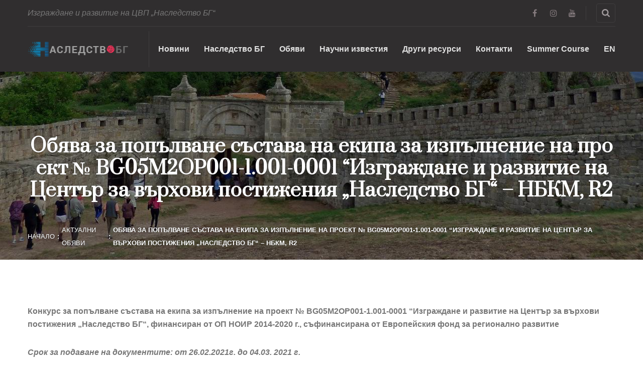

--- FILE ---
content_type: text/html; charset=UTF-8
request_url: https://www.nasledstvo.bg/%D0%BE%D0%B1%D1%8F%D0%B2%D0%B0-%D0%B7%D0%B0-%D0%BF%D0%BE%D0%BF%D1%8A%D0%BB%D0%B2%D0%B0%D0%BD%D0%B5-%D1%81%D1%8A%D1%81%D1%82%D0%B0%D0%B2%D0%B0-%D0%BD%D0%B0-%D0%B5%D0%BA%D0%B8%D0%BF%D0%B0-%D0%B7-10/
body_size: 15002
content:
<!DOCTYPE html>
<html lang="bg-BG">
<head>
<meta charset="UTF-8">
<!-- Responsive -->
<meta http-equiv="X-UA-Compatible" content="IE=edge">
<meta name="viewport" content="width=device-width, initial-scale=1.0, maximum-scale=1.0, user-scalable=0">

<title>Обява за попълване състава на екипа за изпълнение на проект № BG05M2OP001-1.001-0001 “Изграждане и развитие на Център за върхови постижения „Наследство БГ“ &#8211; НБКМ, R2 &#8211; Център за върхови постижения &quot;Наследство БГ&quot;</title>
<meta name='robots' content='max-image-preview:large' />
<link rel='dns-prefetch' href='//fonts.googleapis.com' />
<link rel="alternate" type="application/rss+xml" title="Център за върхови постижения &quot;Наследство БГ&quot; &raquo; Поток" href="https://www.nasledstvo.bg/feed/" />
<link rel="alternate" type="application/rss+xml" title="Център за върхови постижения &quot;Наследство БГ&quot; &raquo; поток за коментари" href="https://www.nasledstvo.bg/comments/feed/" />
<script type="text/javascript">
/* <![CDATA[ */
window._wpemojiSettings = {"baseUrl":"https:\/\/s.w.org\/images\/core\/emoji\/14.0.0\/72x72\/","ext":".png","svgUrl":"https:\/\/s.w.org\/images\/core\/emoji\/14.0.0\/svg\/","svgExt":".svg","source":{"concatemoji":"https:\/\/www.nasledstvo.bg\/wp-includes\/js\/wp-emoji-release.min.js?ver=6.4.7"}};
/*! This file is auto-generated */
!function(i,n){var o,s,e;function c(e){try{var t={supportTests:e,timestamp:(new Date).valueOf()};sessionStorage.setItem(o,JSON.stringify(t))}catch(e){}}function p(e,t,n){e.clearRect(0,0,e.canvas.width,e.canvas.height),e.fillText(t,0,0);var t=new Uint32Array(e.getImageData(0,0,e.canvas.width,e.canvas.height).data),r=(e.clearRect(0,0,e.canvas.width,e.canvas.height),e.fillText(n,0,0),new Uint32Array(e.getImageData(0,0,e.canvas.width,e.canvas.height).data));return t.every(function(e,t){return e===r[t]})}function u(e,t,n){switch(t){case"flag":return n(e,"\ud83c\udff3\ufe0f\u200d\u26a7\ufe0f","\ud83c\udff3\ufe0f\u200b\u26a7\ufe0f")?!1:!n(e,"\ud83c\uddfa\ud83c\uddf3","\ud83c\uddfa\u200b\ud83c\uddf3")&&!n(e,"\ud83c\udff4\udb40\udc67\udb40\udc62\udb40\udc65\udb40\udc6e\udb40\udc67\udb40\udc7f","\ud83c\udff4\u200b\udb40\udc67\u200b\udb40\udc62\u200b\udb40\udc65\u200b\udb40\udc6e\u200b\udb40\udc67\u200b\udb40\udc7f");case"emoji":return!n(e,"\ud83e\udef1\ud83c\udffb\u200d\ud83e\udef2\ud83c\udfff","\ud83e\udef1\ud83c\udffb\u200b\ud83e\udef2\ud83c\udfff")}return!1}function f(e,t,n){var r="undefined"!=typeof WorkerGlobalScope&&self instanceof WorkerGlobalScope?new OffscreenCanvas(300,150):i.createElement("canvas"),a=r.getContext("2d",{willReadFrequently:!0}),o=(a.textBaseline="top",a.font="600 32px Arial",{});return e.forEach(function(e){o[e]=t(a,e,n)}),o}function t(e){var t=i.createElement("script");t.src=e,t.defer=!0,i.head.appendChild(t)}"undefined"!=typeof Promise&&(o="wpEmojiSettingsSupports",s=["flag","emoji"],n.supports={everything:!0,everythingExceptFlag:!0},e=new Promise(function(e){i.addEventListener("DOMContentLoaded",e,{once:!0})}),new Promise(function(t){var n=function(){try{var e=JSON.parse(sessionStorage.getItem(o));if("object"==typeof e&&"number"==typeof e.timestamp&&(new Date).valueOf()<e.timestamp+604800&&"object"==typeof e.supportTests)return e.supportTests}catch(e){}return null}();if(!n){if("undefined"!=typeof Worker&&"undefined"!=typeof OffscreenCanvas&&"undefined"!=typeof URL&&URL.createObjectURL&&"undefined"!=typeof Blob)try{var e="postMessage("+f.toString()+"("+[JSON.stringify(s),u.toString(),p.toString()].join(",")+"));",r=new Blob([e],{type:"text/javascript"}),a=new Worker(URL.createObjectURL(r),{name:"wpTestEmojiSupports"});return void(a.onmessage=function(e){c(n=e.data),a.terminate(),t(n)})}catch(e){}c(n=f(s,u,p))}t(n)}).then(function(e){for(var t in e)n.supports[t]=e[t],n.supports.everything=n.supports.everything&&n.supports[t],"flag"!==t&&(n.supports.everythingExceptFlag=n.supports.everythingExceptFlag&&n.supports[t]);n.supports.everythingExceptFlag=n.supports.everythingExceptFlag&&!n.supports.flag,n.DOMReady=!1,n.readyCallback=function(){n.DOMReady=!0}}).then(function(){return e}).then(function(){var e;n.supports.everything||(n.readyCallback(),(e=n.source||{}).concatemoji?t(e.concatemoji):e.wpemoji&&e.twemoji&&(t(e.twemoji),t(e.wpemoji)))}))}((window,document),window._wpemojiSettings);
/* ]]> */
</script>
<style id='wp-emoji-styles-inline-css' type='text/css'>

	img.wp-smiley, img.emoji {
		display: inline !important;
		border: none !important;
		box-shadow: none !important;
		height: 1em !important;
		width: 1em !important;
		margin: 0 0.07em !important;
		vertical-align: -0.1em !important;
		background: none !important;
		padding: 0 !important;
	}
</style>
<link rel='stylesheet' id='wp-block-library-css' href='https://www.nasledstvo.bg/wp-includes/css/dist/block-library/style.min.css?ver=6.4.7' type='text/css' media='all' />
<style id='wp-block-library-theme-inline-css' type='text/css'>
.wp-block-audio figcaption{color:#555;font-size:13px;text-align:center}.is-dark-theme .wp-block-audio figcaption{color:hsla(0,0%,100%,.65)}.wp-block-audio{margin:0 0 1em}.wp-block-code{border:1px solid #ccc;border-radius:4px;font-family:Menlo,Consolas,monaco,monospace;padding:.8em 1em}.wp-block-embed figcaption{color:#555;font-size:13px;text-align:center}.is-dark-theme .wp-block-embed figcaption{color:hsla(0,0%,100%,.65)}.wp-block-embed{margin:0 0 1em}.blocks-gallery-caption{color:#555;font-size:13px;text-align:center}.is-dark-theme .blocks-gallery-caption{color:hsla(0,0%,100%,.65)}.wp-block-image figcaption{color:#555;font-size:13px;text-align:center}.is-dark-theme .wp-block-image figcaption{color:hsla(0,0%,100%,.65)}.wp-block-image{margin:0 0 1em}.wp-block-pullquote{border-bottom:4px solid;border-top:4px solid;color:currentColor;margin-bottom:1.75em}.wp-block-pullquote cite,.wp-block-pullquote footer,.wp-block-pullquote__citation{color:currentColor;font-size:.8125em;font-style:normal;text-transform:uppercase}.wp-block-quote{border-left:.25em solid;margin:0 0 1.75em;padding-left:1em}.wp-block-quote cite,.wp-block-quote footer{color:currentColor;font-size:.8125em;font-style:normal;position:relative}.wp-block-quote.has-text-align-right{border-left:none;border-right:.25em solid;padding-left:0;padding-right:1em}.wp-block-quote.has-text-align-center{border:none;padding-left:0}.wp-block-quote.is-large,.wp-block-quote.is-style-large,.wp-block-quote.is-style-plain{border:none}.wp-block-search .wp-block-search__label{font-weight:700}.wp-block-search__button{border:1px solid #ccc;padding:.375em .625em}:where(.wp-block-group.has-background){padding:1.25em 2.375em}.wp-block-separator.has-css-opacity{opacity:.4}.wp-block-separator{border:none;border-bottom:2px solid;margin-left:auto;margin-right:auto}.wp-block-separator.has-alpha-channel-opacity{opacity:1}.wp-block-separator:not(.is-style-wide):not(.is-style-dots){width:100px}.wp-block-separator.has-background:not(.is-style-dots){border-bottom:none;height:1px}.wp-block-separator.has-background:not(.is-style-wide):not(.is-style-dots){height:2px}.wp-block-table{margin:0 0 1em}.wp-block-table td,.wp-block-table th{word-break:normal}.wp-block-table figcaption{color:#555;font-size:13px;text-align:center}.is-dark-theme .wp-block-table figcaption{color:hsla(0,0%,100%,.65)}.wp-block-video figcaption{color:#555;font-size:13px;text-align:center}.is-dark-theme .wp-block-video figcaption{color:hsla(0,0%,100%,.65)}.wp-block-video{margin:0 0 1em}.wp-block-template-part.has-background{margin-bottom:0;margin-top:0;padding:1.25em 2.375em}
</style>
<style id='classic-theme-styles-inline-css' type='text/css'>
/*! This file is auto-generated */
.wp-block-button__link{color:#fff;background-color:#32373c;border-radius:9999px;box-shadow:none;text-decoration:none;padding:calc(.667em + 2px) calc(1.333em + 2px);font-size:1.125em}.wp-block-file__button{background:#32373c;color:#fff;text-decoration:none}
</style>
<style id='global-styles-inline-css' type='text/css'>
body{--wp--preset--color--black: #000000;--wp--preset--color--cyan-bluish-gray: #abb8c3;--wp--preset--color--white: #ffffff;--wp--preset--color--pale-pink: #f78da7;--wp--preset--color--vivid-red: #cf2e2e;--wp--preset--color--luminous-vivid-orange: #ff6900;--wp--preset--color--luminous-vivid-amber: #fcb900;--wp--preset--color--light-green-cyan: #7bdcb5;--wp--preset--color--vivid-green-cyan: #00d084;--wp--preset--color--pale-cyan-blue: #8ed1fc;--wp--preset--color--vivid-cyan-blue: #0693e3;--wp--preset--color--vivid-purple: #9b51e0;--wp--preset--color--strong-yellow: #f7bd00;--wp--preset--color--strong-white: #fff;--wp--preset--color--light-black: #242424;--wp--preset--color--very-light-gray: #797979;--wp--preset--color--very-dark-black: #000000;--wp--preset--gradient--vivid-cyan-blue-to-vivid-purple: linear-gradient(135deg,rgba(6,147,227,1) 0%,rgb(155,81,224) 100%);--wp--preset--gradient--light-green-cyan-to-vivid-green-cyan: linear-gradient(135deg,rgb(122,220,180) 0%,rgb(0,208,130) 100%);--wp--preset--gradient--luminous-vivid-amber-to-luminous-vivid-orange: linear-gradient(135deg,rgba(252,185,0,1) 0%,rgba(255,105,0,1) 100%);--wp--preset--gradient--luminous-vivid-orange-to-vivid-red: linear-gradient(135deg,rgba(255,105,0,1) 0%,rgb(207,46,46) 100%);--wp--preset--gradient--very-light-gray-to-cyan-bluish-gray: linear-gradient(135deg,rgb(238,238,238) 0%,rgb(169,184,195) 100%);--wp--preset--gradient--cool-to-warm-spectrum: linear-gradient(135deg,rgb(74,234,220) 0%,rgb(151,120,209) 20%,rgb(207,42,186) 40%,rgb(238,44,130) 60%,rgb(251,105,98) 80%,rgb(254,248,76) 100%);--wp--preset--gradient--blush-light-purple: linear-gradient(135deg,rgb(255,206,236) 0%,rgb(152,150,240) 100%);--wp--preset--gradient--blush-bordeaux: linear-gradient(135deg,rgb(254,205,165) 0%,rgb(254,45,45) 50%,rgb(107,0,62) 100%);--wp--preset--gradient--luminous-dusk: linear-gradient(135deg,rgb(255,203,112) 0%,rgb(199,81,192) 50%,rgb(65,88,208) 100%);--wp--preset--gradient--pale-ocean: linear-gradient(135deg,rgb(255,245,203) 0%,rgb(182,227,212) 50%,rgb(51,167,181) 100%);--wp--preset--gradient--electric-grass: linear-gradient(135deg,rgb(202,248,128) 0%,rgb(113,206,126) 100%);--wp--preset--gradient--midnight: linear-gradient(135deg,rgb(2,3,129) 0%,rgb(40,116,252) 100%);--wp--preset--font-size--small: 10px;--wp--preset--font-size--medium: 20px;--wp--preset--font-size--large: 24px;--wp--preset--font-size--x-large: 42px;--wp--preset--font-size--normal: 15px;--wp--preset--font-size--huge: 36px;--wp--preset--spacing--20: 0.44rem;--wp--preset--spacing--30: 0.67rem;--wp--preset--spacing--40: 1rem;--wp--preset--spacing--50: 1.5rem;--wp--preset--spacing--60: 2.25rem;--wp--preset--spacing--70: 3.38rem;--wp--preset--spacing--80: 5.06rem;--wp--preset--shadow--natural: 6px 6px 9px rgba(0, 0, 0, 0.2);--wp--preset--shadow--deep: 12px 12px 50px rgba(0, 0, 0, 0.4);--wp--preset--shadow--sharp: 6px 6px 0px rgba(0, 0, 0, 0.2);--wp--preset--shadow--outlined: 6px 6px 0px -3px rgba(255, 255, 255, 1), 6px 6px rgba(0, 0, 0, 1);--wp--preset--shadow--crisp: 6px 6px 0px rgba(0, 0, 0, 1);}:where(.is-layout-flex){gap: 0.5em;}:where(.is-layout-grid){gap: 0.5em;}body .is-layout-flow > .alignleft{float: left;margin-inline-start: 0;margin-inline-end: 2em;}body .is-layout-flow > .alignright{float: right;margin-inline-start: 2em;margin-inline-end: 0;}body .is-layout-flow > .aligncenter{margin-left: auto !important;margin-right: auto !important;}body .is-layout-constrained > .alignleft{float: left;margin-inline-start: 0;margin-inline-end: 2em;}body .is-layout-constrained > .alignright{float: right;margin-inline-start: 2em;margin-inline-end: 0;}body .is-layout-constrained > .aligncenter{margin-left: auto !important;margin-right: auto !important;}body .is-layout-constrained > :where(:not(.alignleft):not(.alignright):not(.alignfull)){max-width: var(--wp--style--global--content-size);margin-left: auto !important;margin-right: auto !important;}body .is-layout-constrained > .alignwide{max-width: var(--wp--style--global--wide-size);}body .is-layout-flex{display: flex;}body .is-layout-flex{flex-wrap: wrap;align-items: center;}body .is-layout-flex > *{margin: 0;}body .is-layout-grid{display: grid;}body .is-layout-grid > *{margin: 0;}:where(.wp-block-columns.is-layout-flex){gap: 2em;}:where(.wp-block-columns.is-layout-grid){gap: 2em;}:where(.wp-block-post-template.is-layout-flex){gap: 1.25em;}:where(.wp-block-post-template.is-layout-grid){gap: 1.25em;}.has-black-color{color: var(--wp--preset--color--black) !important;}.has-cyan-bluish-gray-color{color: var(--wp--preset--color--cyan-bluish-gray) !important;}.has-white-color{color: var(--wp--preset--color--white) !important;}.has-pale-pink-color{color: var(--wp--preset--color--pale-pink) !important;}.has-vivid-red-color{color: var(--wp--preset--color--vivid-red) !important;}.has-luminous-vivid-orange-color{color: var(--wp--preset--color--luminous-vivid-orange) !important;}.has-luminous-vivid-amber-color{color: var(--wp--preset--color--luminous-vivid-amber) !important;}.has-light-green-cyan-color{color: var(--wp--preset--color--light-green-cyan) !important;}.has-vivid-green-cyan-color{color: var(--wp--preset--color--vivid-green-cyan) !important;}.has-pale-cyan-blue-color{color: var(--wp--preset--color--pale-cyan-blue) !important;}.has-vivid-cyan-blue-color{color: var(--wp--preset--color--vivid-cyan-blue) !important;}.has-vivid-purple-color{color: var(--wp--preset--color--vivid-purple) !important;}.has-black-background-color{background-color: var(--wp--preset--color--black) !important;}.has-cyan-bluish-gray-background-color{background-color: var(--wp--preset--color--cyan-bluish-gray) !important;}.has-white-background-color{background-color: var(--wp--preset--color--white) !important;}.has-pale-pink-background-color{background-color: var(--wp--preset--color--pale-pink) !important;}.has-vivid-red-background-color{background-color: var(--wp--preset--color--vivid-red) !important;}.has-luminous-vivid-orange-background-color{background-color: var(--wp--preset--color--luminous-vivid-orange) !important;}.has-luminous-vivid-amber-background-color{background-color: var(--wp--preset--color--luminous-vivid-amber) !important;}.has-light-green-cyan-background-color{background-color: var(--wp--preset--color--light-green-cyan) !important;}.has-vivid-green-cyan-background-color{background-color: var(--wp--preset--color--vivid-green-cyan) !important;}.has-pale-cyan-blue-background-color{background-color: var(--wp--preset--color--pale-cyan-blue) !important;}.has-vivid-cyan-blue-background-color{background-color: var(--wp--preset--color--vivid-cyan-blue) !important;}.has-vivid-purple-background-color{background-color: var(--wp--preset--color--vivid-purple) !important;}.has-black-border-color{border-color: var(--wp--preset--color--black) !important;}.has-cyan-bluish-gray-border-color{border-color: var(--wp--preset--color--cyan-bluish-gray) !important;}.has-white-border-color{border-color: var(--wp--preset--color--white) !important;}.has-pale-pink-border-color{border-color: var(--wp--preset--color--pale-pink) !important;}.has-vivid-red-border-color{border-color: var(--wp--preset--color--vivid-red) !important;}.has-luminous-vivid-orange-border-color{border-color: var(--wp--preset--color--luminous-vivid-orange) !important;}.has-luminous-vivid-amber-border-color{border-color: var(--wp--preset--color--luminous-vivid-amber) !important;}.has-light-green-cyan-border-color{border-color: var(--wp--preset--color--light-green-cyan) !important;}.has-vivid-green-cyan-border-color{border-color: var(--wp--preset--color--vivid-green-cyan) !important;}.has-pale-cyan-blue-border-color{border-color: var(--wp--preset--color--pale-cyan-blue) !important;}.has-vivid-cyan-blue-border-color{border-color: var(--wp--preset--color--vivid-cyan-blue) !important;}.has-vivid-purple-border-color{border-color: var(--wp--preset--color--vivid-purple) !important;}.has-vivid-cyan-blue-to-vivid-purple-gradient-background{background: var(--wp--preset--gradient--vivid-cyan-blue-to-vivid-purple) !important;}.has-light-green-cyan-to-vivid-green-cyan-gradient-background{background: var(--wp--preset--gradient--light-green-cyan-to-vivid-green-cyan) !important;}.has-luminous-vivid-amber-to-luminous-vivid-orange-gradient-background{background: var(--wp--preset--gradient--luminous-vivid-amber-to-luminous-vivid-orange) !important;}.has-luminous-vivid-orange-to-vivid-red-gradient-background{background: var(--wp--preset--gradient--luminous-vivid-orange-to-vivid-red) !important;}.has-very-light-gray-to-cyan-bluish-gray-gradient-background{background: var(--wp--preset--gradient--very-light-gray-to-cyan-bluish-gray) !important;}.has-cool-to-warm-spectrum-gradient-background{background: var(--wp--preset--gradient--cool-to-warm-spectrum) !important;}.has-blush-light-purple-gradient-background{background: var(--wp--preset--gradient--blush-light-purple) !important;}.has-blush-bordeaux-gradient-background{background: var(--wp--preset--gradient--blush-bordeaux) !important;}.has-luminous-dusk-gradient-background{background: var(--wp--preset--gradient--luminous-dusk) !important;}.has-pale-ocean-gradient-background{background: var(--wp--preset--gradient--pale-ocean) !important;}.has-electric-grass-gradient-background{background: var(--wp--preset--gradient--electric-grass) !important;}.has-midnight-gradient-background{background: var(--wp--preset--gradient--midnight) !important;}.has-small-font-size{font-size: var(--wp--preset--font-size--small) !important;}.has-medium-font-size{font-size: var(--wp--preset--font-size--medium) !important;}.has-large-font-size{font-size: var(--wp--preset--font-size--large) !important;}.has-x-large-font-size{font-size: var(--wp--preset--font-size--x-large) !important;}
.wp-block-navigation a:where(:not(.wp-element-button)){color: inherit;}
:where(.wp-block-post-template.is-layout-flex){gap: 1.25em;}:where(.wp-block-post-template.is-layout-grid){gap: 1.25em;}
:where(.wp-block-columns.is-layout-flex){gap: 2em;}:where(.wp-block-columns.is-layout-grid){gap: 2em;}
.wp-block-pullquote{font-size: 1.5em;line-height: 1.6;}
</style>
<link rel='stylesheet' id='contact-form-7-css' href='https://www.nasledstvo.bg/wp-content/plugins/contact-form-7/includes/css/styles.css?ver=5.9.8' type='text/css' media='all' />
<link rel='stylesheet' id='h5p-plugin-styles-css' href='https://www.nasledstvo.bg/wp-content/plugins/h5p/h5p-php-library/styles/h5p.css?ver=1.16.2' type='text/css' media='all' />
<link rel='stylesheet' id='animate-css' href='https://www.nasledstvo.bg/wp-content/themes/egypt/css/animate.css?ver=6.4.7' type='text/css' media='all' />
<link rel='stylesheet' id='bootstrap-css' href='https://www.nasledstvo.bg/wp-content/themes/egypt/css/bootstrap.min.css?ver=6.4.7' type='text/css' media='all' />
<link rel='stylesheet' id='bootstrap-datepicker-css' href='https://www.nasledstvo.bg/wp-content/themes/egypt/css/bootstrap-datepicker.min.css?ver=6.4.7' type='text/css' media='all' />
<link rel='stylesheet' id='bootstrap-select-css' href='https://www.nasledstvo.bg/wp-content/themes/egypt/css/bootstrap-select.min.css?ver=6.4.7' type='text/css' media='all' />
<link rel='stylesheet' id='font-awesome-css' href='https://www.nasledstvo.bg/wp-content/themes/egypt/css/font-awesome.min.css?ver=6.4.7' type='text/css' media='all' />
<link rel='stylesheet' id='hover-css' href='https://www.nasledstvo.bg/wp-content/themes/egypt/css/hover-min.css?ver=6.4.7' type='text/css' media='all' />
<link rel='stylesheet' id='magnific-popup-css' href='https://www.nasledstvo.bg/wp-content/themes/egypt/css/magnific-popup.css?ver=6.4.7' type='text/css' media='all' />
<link rel='stylesheet' id='owl-carousel-css' href='https://www.nasledstvo.bg/wp-content/themes/egypt/css/owl.carousel.min.css?ver=6.4.7' type='text/css' media='all' />
<link rel='stylesheet' id='owl-theme-default-css' href='https://www.nasledstvo.bg/wp-content/themes/egypt/css/owl.theme.default.min.css?ver=6.4.7' type='text/css' media='all' />
<link rel='stylesheet' id='egypt-icons-css' href='https://www.nasledstvo.bg/wp-content/themes/egypt/css/egypt-icons.css?ver=6.4.7' type='text/css' media='all' />
<link rel='stylesheet' id='nouislider-css' href='https://www.nasledstvo.bg/wp-content/themes/egypt/css/nouislider.css?ver=6.4.7' type='text/css' media='all' />
<link rel='stylesheet' id='nouislider-pips-css' href='https://www.nasledstvo.bg/wp-content/themes/egypt/css/nouislider.pips.css?ver=6.4.7' type='text/css' media='all' />
<link rel='stylesheet' id='jquery-bootstrap-touchspin-css' href='https://www.nasledstvo.bg/wp-content/themes/egypt/css/jquery.bootstrap-touchspin.min.css?ver=6.4.7' type='text/css' media='all' />
<link rel='stylesheet' id='jquery-mcustomscrollbar-css' href='https://www.nasledstvo.bg/wp-content/themes/egypt/css/jquery.mCustomScrollbar.min.css?ver=6.4.7' type='text/css' media='all' />
<link rel='stylesheet' id='egypt-main-style-css' href='https://www.nasledstvo.bg/wp-content/themes/egypt/style.css?ver=6.4.7' type='text/css' media='all' />
<link rel='stylesheet' id='egypt-custom-css' href='https://www.nasledstvo.bg/wp-content/themes/egypt/css/custom.css?ver=6.4.7' type='text/css' media='all' />
<link rel='stylesheet' id='egypt-tut-css' href='https://www.nasledstvo.bg/wp-content/themes/egypt/css/tut.css?ver=6.4.7' type='text/css' media='all' />
<link rel='stylesheet' id='egypt-gutenberg-css' href='https://www.nasledstvo.bg/wp-content/themes/egypt/css/gutenberg.css?ver=6.4.7' type='text/css' media='all' />
<link rel='stylesheet' id='egypt-responsive-css' href='https://www.nasledstvo.bg/wp-content/themes/egypt/css/responsive.css?ver=6.4.7' type='text/css' media='all' />
<link rel='stylesheet' id='egypt-theme-slug-fonts-css' href='https://fonts.googleapis.com/css?family=Muli%3A200%2C300%2C400%2C600%2C700%2C800%2C900%7CPrata&#038;subset=latin%2Clatin-ext' type='text/css' media='all' />
<link rel='stylesheet' id='kc-general-css' href='https://www.nasledstvo.bg/wp-content/plugins/kingcomposer/assets/frontend/css/kingcomposer.min.css?ver=2.9.6' type='text/css' media='all' />
<link rel='stylesheet' id='kc-animate-css' href='https://www.nasledstvo.bg/wp-content/plugins/kingcomposer/assets/css/animate.css?ver=2.9.6' type='text/css' media='all' />
<link rel='stylesheet' id='kc-icon-1-css' href='https://www.nasledstvo.bg/wp-content/themes/egypt/css/egypt-icons.css?ver=2.9.6' type='text/css' media='all' />
<link rel='stylesheet' id='kc-icon-2-css' href='https://www.nasledstvo.bg/wp-content/plugins/kingcomposer/assets/css/icons.css?ver=2.9.6' type='text/css' media='all' />
<script type="text/javascript" src="https://www.nasledstvo.bg/wp-content/plugins/enable-jquery-migrate-helper/js/jquery/jquery-1.12.4-wp.js?ver=1.12.4-wp" id="jquery-core-js"></script>
<script type="text/javascript" src="https://www.nasledstvo.bg/wp-content/plugins/enable-jquery-migrate-helper/js/jquery-migrate/jquery-migrate-1.4.1-wp.js?ver=1.4.1-wp" id="jquery-migrate-js"></script>
<script type="text/javascript" id="3d-flip-book-client-locale-loader-js-extra">
/* <![CDATA[ */
var FB3D_CLIENT_LOCALE = {"ajaxurl":"https:\/\/www.nasledstvo.bg\/wp-admin\/admin-ajax.php","dictionary":{"Table of contents":"Table of contents","Close":"Close","Bookmarks":"Bookmarks","Thumbnails":"Thumbnails","Search":"Search","Share":"Share","Facebook":"Facebook","Twitter":"Twitter","Email":"Email","Play":"Play","Previous page":"Previous page","Next page":"Next page","Zoom in":"Zoom in","Zoom out":"Zoom out","Fit view":"Fit view","Auto play":"Auto play","Full screen":"Full screen","More":"More","Smart pan":"Smart pan","Single page":"Single page","Sounds":"Sounds","Stats":"Stats","Print":"Print","Download":"Download","Goto first page":"Goto first page","Goto last page":"Goto last page"},"images":"https:\/\/www.nasledstvo.bg\/wp-content\/plugins\/interactive-3d-flipbook-powered-physics-engine\/assets\/images\/","jsData":{"urls":[],"posts":{"ids_mis":[],"ids":[]},"pages":[],"firstPages":[],"bookCtrlProps":[],"bookTemplates":[]},"key":"3d-flip-book","pdfJS":{"pdfJsLib":"https:\/\/www.nasledstvo.bg\/wp-content\/plugins\/interactive-3d-flipbook-powered-physics-engine\/assets\/js\/pdf.min.js?ver=4.3.136","pdfJsWorker":"https:\/\/www.nasledstvo.bg\/wp-content\/plugins\/interactive-3d-flipbook-powered-physics-engine\/assets\/js\/pdf.worker.js?ver=4.3.136","stablePdfJsLib":"https:\/\/www.nasledstvo.bg\/wp-content\/plugins\/interactive-3d-flipbook-powered-physics-engine\/assets\/js\/stable\/pdf.min.js?ver=2.5.207","stablePdfJsWorker":"https:\/\/www.nasledstvo.bg\/wp-content\/plugins\/interactive-3d-flipbook-powered-physics-engine\/assets\/js\/stable\/pdf.worker.js?ver=2.5.207","pdfJsCMapUrl":"https:\/\/www.nasledstvo.bg\/wp-content\/plugins\/interactive-3d-flipbook-powered-physics-engine\/assets\/cmaps\/"},"cacheurl":"https:\/\/www.nasledstvo.bg\/wp-content\/uploads\/3d-flip-book\/cache\/","pluginsurl":"https:\/\/www.nasledstvo.bg\/wp-content\/plugins\/","pluginurl":"https:\/\/www.nasledstvo.bg\/wp-content\/plugins\/interactive-3d-flipbook-powered-physics-engine\/","thumbnailSize":{"width":"150","height":"150"},"version":"1.16.17"};
/* ]]> */
</script>
<script type="text/javascript" src="https://www.nasledstvo.bg/wp-content/plugins/interactive-3d-flipbook-powered-physics-engine/assets/js/client-locale-loader.js?ver=1.16.17" id="3d-flip-book-client-locale-loader-js" async="async" data-wp-strategy="async"></script>
<link rel="https://api.w.org/" href="https://www.nasledstvo.bg/wp-json/" /><link rel="alternate" type="application/json" href="https://www.nasledstvo.bg/wp-json/wp/v2/posts/1998" /><link rel="EditURI" type="application/rsd+xml" title="RSD" href="https://www.nasledstvo.bg/xmlrpc.php?rsd" />
<meta name="generator" content="WordPress 6.4.7" />
<link rel="canonical" href="https://www.nasledstvo.bg/%d0%be%d0%b1%d1%8f%d0%b2%d0%b0-%d0%b7%d0%b0-%d0%bf%d0%be%d0%bf%d1%8a%d0%bb%d0%b2%d0%b0%d0%bd%d0%b5-%d1%81%d1%8a%d1%81%d1%82%d0%b0%d0%b2%d0%b0-%d0%bd%d0%b0-%d0%b5%d0%ba%d0%b8%d0%bf%d0%b0-%d0%b7-10/" />
<link rel='shortlink' href='https://www.nasledstvo.bg/?p=1998' />
<link rel="alternate" type="application/json+oembed" href="https://www.nasledstvo.bg/wp-json/oembed/1.0/embed?url=https%3A%2F%2Fwww.nasledstvo.bg%2F%25d0%25be%25d0%25b1%25d1%258f%25d0%25b2%25d0%25b0-%25d0%25b7%25d0%25b0-%25d0%25bf%25d0%25be%25d0%25bf%25d1%258a%25d0%25bb%25d0%25b2%25d0%25b0%25d0%25bd%25d0%25b5-%25d1%2581%25d1%258a%25d1%2581%25d1%2582%25d0%25b0%25d0%25b2%25d0%25b0-%25d0%25bd%25d0%25b0-%25d0%25b5%25d0%25ba%25d0%25b8%25d0%25bf%25d0%25b0-%25d0%25b7-10%2F&#038;lang=bg" />
<link rel="alternate" type="text/xml+oembed" href="https://www.nasledstvo.bg/wp-json/oembed/1.0/embed?url=https%3A%2F%2Fwww.nasledstvo.bg%2F%25d0%25be%25d0%25b1%25d1%258f%25d0%25b2%25d0%25b0-%25d0%25b7%25d0%25b0-%25d0%25bf%25d0%25be%25d0%25bf%25d1%258a%25d0%25bb%25d0%25b2%25d0%25b0%25d0%25bd%25d0%25b5-%25d1%2581%25d1%258a%25d1%2581%25d1%2582%25d0%25b0%25d0%25b2%25d0%25b0-%25d0%25bd%25d0%25b0-%25d0%25b5%25d0%25ba%25d0%25b8%25d0%25bf%25d0%25b0-%25d0%25b7-10%2F&#038;format=xml&#038;lang=bg" />
<!-- start Simple Custom CSS and JS -->
<!-- Google tag (gtag.js) -->
<script async src="https://www.googletagmanager.com/gtag/js?id=G-PQP45ME782"></script>
<script>
  window.dataLayer = window.dataLayer || [];
  function gtag(){dataLayer.push(arguments);}
  gtag('js', new Date());
  gtag('config', 'G-PQP45ME782');
</script><!-- end Simple Custom CSS and JS -->
<!-- start Simple Custom CSS and JS -->
<style type="text/css">
/* global */
.h1, .h2, .h3, .h4, .h5, .h6, h1, h2, h3, h4, h5, h6 {
    font-weight: 600 !important;  
}
body {
  font-family: -apple-system,BlinkMacSystemFont,"Segoe UI",Roboto,"Helvetica Neue",Arial,"Noto Sans",sans-serif,"Apple Color Emoji","Segoe UI Emoji","Segoe UI Symbol","Noto Color Emoji";
}
.preloader span {
  background-image: url(https://nasledstvo.bg/wp-content/uploads/2018/03/logo-2.png);
    animation-name: example;
  animation-duration: 1s;
  animation-iteration-count: 10;
}
@keyframes example {
  0%   {background-size:180px}
  25%  {background-size:190px}
  50%  {background-size:200px}
  75%  {background-size:195px}
  100% {background-size:190px}
}
.category .post-meta-mine {
  display: none;
}
.blog-four__social span {
  font-family: inherit;
}
.kc-call-to-action .kc-cta-button a {
    background: #302e2f;
}
.kc-call-to-action .kc-cta-button a:hover {
    background-color: #d99578;
}
.kc-call-to-action {
    background: #f4ece9;
}
.blog-four__bottom .blog-four__social span {
  display: none;
}
.blog-four__bottom .blog-four__social span.fa {
  display: inline-block;
}

/* header */
.inner-banner {
  background-image: url(https://nasledstvo.bg/wp-content/uploads/2020/06/belogradchik-2.jpg);
  background-attachment: fixed;
  background-size:1920px;
  background-position: top;
}
.inner-banner .container {
    padding-top: 127px;
    padding-bottom: 116px;
    position: relative;
}
.inner-banner__title {
    font-size: 37px;
  text-shadow: 0px 0px 2px #333;
}
.thm-breadcrumb {
    text-shadow: 0 0 2px #333;
}
.topbar-one__link {
  display: none;
}
.header-navigation ul.navigation-box > li > a {
  color: #e0e0e0;
  font-weight: 600;
  font-size:16px;
}


/* novini */
.single-post .blog-four__image,
.single-post .blog-four__date, 
.single-post .blog-four__meta{
  display: none;
}
.single-post .blog-four__content {
    padding-top: 0;
}


/* home */
.home .blog-four__meta{
  display: none;
}
.home .blog-two__image {
    height: 230px;
}
.blog-two__image > img {
  margin-top: -50px;
}
.home .blog-two__title {
    font-size: 19px;
    line-height: 28px;
}
.video-one__box img {
  border: 1px solid #e0e0e0;
}
.home .fa-play {
  color: #d99578;
  border-radius: 50%;
    padding: 30px 42px;
    width: 148px;
    font-size: 81px;
	transform: scale(1);
	animation: pulse-black 2s infinite;
}
@media (max-width:758px) {
  .home .fa-play {
      padding: 31px 37px;
      width: 108px;
      font-size: 38px;
  }
}
@keyframes pulse-black {
	0% {
		transform: scale(0.95);
		box-shadow: 0 0 0 0 rgba(217, 149, 120, 0.8);
	}
	
	70% {
		transform: scale(1);
		box-shadow: 0 0 0 10px rgba(217, 149, 120, 0);
	}
	
	100% {
		transform: scale(0.95);
		box-shadow: 0 0 0 0 rgba(255, 255, 255, 0);
	}
}
.home .fa-play:hover {
  color: #444;
}
.home .blog-two__meta {
  display:none;
}



/* menu font */
.header-navigation ul.navigation-box > li > a {
    font-family: -apple-system,BlinkMacSystemFont,"Segoe UI",Roboto,"Helvetica Neue",Arial,"Noto Sans",sans-serif,"Apple Color Emoji","Segoe UI Emoji","Segoe UI Symbol","Noto Color Emoji";
}



/* footer */
.site-footer form {
  display: none;
}



@media (max-width: 1199px) {
  .header-navigation .container .logo-box {
    display:initial;
  }
.header-navigation .container .menu-toggler {
    float: right !important;
      margin: 13px 0;
}
.header-navigation .container .logo-box .navbar-brand {
    padding: 10px 15px;
}
}


html:lang(en-GB)  .my-bg-lang {
    display: none;
}
html:lang(bg-BG)  .my-en-lang {
    display: none;
}


@media (max-width: 500px) {
  .my-mobile-img {
    display:inline;
    max-width:100%;
  }
  .my-desktop-img {
    display:none;
    max-width:100%;
  }
}
@media (min-width: 501px) {
  .my-mobile-img {
    display:none;
    max-width:100%;
  }
  .my-desktop-img {
    display:inline;
    max-width:100%;
  }
}</style>
<!-- end Simple Custom CSS and JS -->
<script type="text/javascript">var kc_script_data={ajax_url:"https://www.nasledstvo.bg/wp-admin/admin-ajax.php"}</script><script type="text/javascript">
(function(url){
	if(/(?:Chrome\/26\.0\.1410\.63 Safari\/537\.31|WordfenceTestMonBot)/.test(navigator.userAgent)){ return; }
	var addEvent = function(evt, handler) {
		if (window.addEventListener) {
			document.addEventListener(evt, handler, false);
		} else if (window.attachEvent) {
			document.attachEvent('on' + evt, handler);
		}
	};
	var removeEvent = function(evt, handler) {
		if (window.removeEventListener) {
			document.removeEventListener(evt, handler, false);
		} else if (window.detachEvent) {
			document.detachEvent('on' + evt, handler);
		}
	};
	var evts = 'contextmenu dblclick drag dragend dragenter dragleave dragover dragstart drop keydown keypress keyup mousedown mousemove mouseout mouseover mouseup mousewheel scroll'.split(' ');
	var logHuman = function() {
		if (window.wfLogHumanRan) { return; }
		window.wfLogHumanRan = true;
		var wfscr = document.createElement('script');
		wfscr.type = 'text/javascript';
		wfscr.async = true;
		wfscr.src = url + '&r=' + Math.random();
		(document.getElementsByTagName('head')[0]||document.getElementsByTagName('body')[0]).appendChild(wfscr);
		for (var i = 0; i < evts.length; i++) {
			removeEvent(evts[i], logHuman);
		}
	};
	for (var i = 0; i < evts.length; i++) {
		addEvent(evts[i], logHuman);
	}
})('//www.nasledstvo.bg/?wordfence_lh=1&hid=DCB88B35A2C8E02108893804E14CE870');
</script><link rel="icon" href="https://www.nasledstvo.bg/wp-content/uploads/2018/03/cropped-logo-2-32x32.png" sizes="32x32" />
<link rel="icon" href="https://www.nasledstvo.bg/wp-content/uploads/2018/03/cropped-logo-2-192x192.png" sizes="192x192" />
<link rel="apple-touch-icon" href="https://www.nasledstvo.bg/wp-content/uploads/2018/03/cropped-logo-2-180x180.png" />
<meta name="msapplication-TileImage" content="https://www.nasledstvo.bg/wp-content/uploads/2018/03/cropped-logo-2-270x270.png" />
</head>

<body class="post-template-default single single-post postid-1998 single-format-standard kc-css-system">

	        <div class="preloader"><span></span></div>
        
    <div class="page-wrapper">
    
    	
<section class="topbar-one">
    <div class="container">
        <div class="inner-container">
            <div class="topbar-one__left">
                                	<i class="my-bg-lang">Изграждане и развитие на ЦВП „Наследство БГ“</i><i class="my-en-lang">Creation and development of “Heritage BG” Centre of Excellence</i>                                
                                <a href="" class="topbar-one__link"><i class="egypt-icon-maps-and-location"></i>
                <!-- /.egypt-icon-maps-and-location --></a><!-- /.topbar-one__link -->
                            </div><!-- /.topbar-one__left -->
            <ul class="topbar-one__right list-unstyled">
                				                <li>
                    <div class="topbar-one__social">
                        							<a href="https://www.facebook.com/nasledstvo.bg/?modal=admin_todo_tour"><i class="fa fa-facebook"></i></a>
													<a href="https://www.instagram.com/nasledstvo_bg/"><i class="fa fa-instagram"></i></a>
													<a href="https://www.youtube.com/channel/UC2sJGH_3HNJR8TYUuzoyizA/"><i class="fa fa-youtube"></i></a>
						                    </div><!-- /.topbar-one__social -->
                </li>
                                                
                                <li>
                    <a href="#" class="topbar-one__search search-popup__toggler"><i class="egypt-icon-search"></i>
                        <!-- /.egypt-icon-search --></a>
                </li>
                                
                            </ul><!-- /.topbar-one__right -->
        </div><!-- /.inner-container -->
    </div><!-- /.container -->
</section><!-- /.topbar-one -->

<header class="site-header site-header__header-one  ">
    <nav class="navbar navbar-expand-lg navbar-light header-navigation stricky">
        <div class="container clearfix p-r15">
            <!-- Brand and toggle get grouped for better mobile display -->
            <div class="logo-box">
                                <a class="navbar-brand" href="https://www.nasledstvo.bg/"><img class="main-logo" src="https://nasledstvo.bg/wp-content/uploads/2018/03/logo-2.png" alt="Logo" title="egypt"></a>
                                <button class="menu-toggler" data-target=".main-navigation">
                    <span class="fa fa-bars"></span>
                </button>
            </div><!-- /.logo-box -->
            <!-- Collect the nav links, forms, and other content for toggling -->
            <div class="main-navigation">
                <ul class=" navigation-box @@extra_class">
                    <li id="menu-item-731" class="menu-item menu-item-type-taxonomy menu-item-object-category menu-item-has-children menu-item-731 dropdown"><a title="Новини" href="https://www.nasledstvo.bg/category/%d0%bd%d0%be%d0%b2%d0%b8%d0%bd%d0%b8/" data-toggle="dropdown1" class="hvr-underline-from-left1" aria-expanded="false" data-scroll data-options="easing: easeOutQuart">Новини</a>
<ul role="menu" class="submenu">
	<li id="menu-item-1671" class="menu-item menu-item-type-taxonomy menu-item-object-category menu-item-1671"><a title="Актуални новини" href="https://www.nasledstvo.bg/category/%d0%bd%d0%be%d0%b2%d0%b8%d0%bd%d0%b8/">Актуални новини</a></li>
	<li id="menu-item-419" class="menu-item menu-item-type-post_type menu-item-object-page menu-item-419"><a title="Архив на новини" href="https://www.nasledstvo.bg/%d0%b0%d1%80%d1%85%d0%b8%d0%b2-%d0%bd%d0%b0-%d0%bd%d0%be%d0%b2%d0%b8%d0%bd%d0%b8/">Архив на новини</a></li>
</ul>
</li>
<li id="menu-item-21" class="menu-item menu-item-type-post_type menu-item-object-page menu-item-has-children menu-item-21 dropdown"><a title="Наследство БГ" href="https://www.nasledstvo.bg/%d0%b7%d0%b0-%d0%bd%d0%b0%d1%81/" data-toggle="dropdown1" class="hvr-underline-from-left1" aria-expanded="false" data-scroll data-options="easing: easeOutQuart">Наследство БГ</a>
<ul role="menu" class="submenu">
	<li id="menu-item-1789" class="menu-item menu-item-type-post_type menu-item-object-page menu-item-1789"><a title="За нас" href="https://www.nasledstvo.bg/%d0%b7%d0%b0-%d0%bd%d0%b0%d1%81/">За нас</a></li>
	<li id="menu-item-110" class="menu-item menu-item-type-post_type menu-item-object-page menu-item-110"><a title="Партньори" href="https://www.nasledstvo.bg/%d0%bf%d0%b0%d1%80%d1%82%d0%bd%d1%8c%d0%be%d1%80%d0%b8/">Партньори</a></li>
</ul>
</li>
<li id="menu-item-1677" class="menu-item menu-item-type-taxonomy menu-item-object-category current-post-ancestor current-menu-parent current-post-parent menu-item-has-children menu-item-1677 dropdown"><a title="Обяви" href="https://www.nasledstvo.bg/category/%d0%be%d0%b1%d1%8f%d0%b2%d0%b8/" data-toggle="dropdown1" class="hvr-underline-from-left1" aria-expanded="false" data-scroll data-options="easing: easeOutQuart">Обяви</a>
<ul role="menu" class="submenu">
	<li id="menu-item-1676" class="menu-item menu-item-type-taxonomy menu-item-object-category current-post-ancestor current-menu-parent current-post-parent menu-item-1676"><a title="Актуални обяви" href="https://www.nasledstvo.bg/category/%d0%be%d0%b1%d1%8f%d0%b2%d0%b8/">Актуални обяви</a></li>
	<li id="menu-item-1687" class="menu-item menu-item-type-taxonomy menu-item-object-category menu-item-1687"><a title="Изтекли обяви" href="https://www.nasledstvo.bg/category/%d0%b8%d0%b7%d1%82%d0%b5%d0%ba%d0%bb%d0%b8-%d0%be%d0%b1%d1%8f%d0%b2%d0%b8/">Изтекли обяви</a></li>
</ul>
</li>
<li id="menu-item-2454" class="menu-item menu-item-type-post_type menu-item-object-page menu-item-has-children menu-item-2454 dropdown"><a title="Научни известия" href="https://www.nasledstvo.bg/%d0%bd%d0%b0%d1%83%d1%87%d0%bd%d0%b8-%d0%b8%d0%b7%d0%b2%d0%b5%d1%81%d1%82%d0%b8%d1%8f/" data-toggle="dropdown1" class="hvr-underline-from-left1" aria-expanded="false" data-scroll data-options="easing: easeOutQuart">Научни известия</a>
<ul role="menu" class="submenu">
	<li id="menu-item-2677" class="menu-item menu-item-type-post_type menu-item-object-page menu-item-2677"><a title="За изданието" href="https://www.nasledstvo.bg/%d0%bd%d0%b0%d1%83%d1%87%d0%bd%d0%b8-%d0%b8%d0%b7%d0%b2%d0%b5%d1%81%d1%82%d0%b8%d1%8f/%d0%b7%d0%b0-%d0%bf%d0%b5%d1%80%d0%b8%d0%be%d0%b4%d0%b8%d1%87%d0%bd%d0%be%d1%82%d0%be-%d0%b8%d0%b7%d0%b4%d0%b0%d0%bd%d0%b8%d0%b5/">За изданието</a></li>
	<li id="menu-item-2676" class="menu-item menu-item-type-post_type menu-item-object-page menu-item-2676"><a title="Редакционна колегия" href="https://www.nasledstvo.bg/%d0%bd%d0%b0%d1%83%d1%87%d0%bd%d0%b8-%d0%b8%d0%b7%d0%b2%d0%b5%d1%81%d1%82%d0%b8%d1%8f/%d1%80%d0%b5%d0%b4%d0%b0%d0%ba%d1%86%d0%b8%d0%be%d0%bd%d0%bd%d0%b0-%d0%ba%d0%be%d0%bb%d0%b5%d0%b3%d0%b8%d1%8f/">Редакционна колегия</a></li>
	<li id="menu-item-2675" class="menu-item menu-item-type-post_type menu-item-object-page menu-item-2675"><a title="Изисквания към авторите" href="https://www.nasledstvo.bg/%d0%bd%d0%b0%d1%83%d1%87%d0%bd%d0%b8-%d0%b8%d0%b7%d0%b2%d0%b5%d1%81%d1%82%d0%b8%d1%8f/%d0%b8%d0%b7%d0%b8%d1%81%d0%ba%d0%b2%d0%b0%d0%bd%d0%b8%d1%8f-%d0%ba%d1%8a%d0%bc-%d0%b0%d0%b2%d1%82%d0%be%d1%80%d0%b8%d1%82%d0%b5/">Изисквания към авторите</a></li>
	<li id="menu-item-2674" class="menu-item menu-item-type-post_type menu-item-object-page menu-item-2674"><a title="Етични норми" href="https://www.nasledstvo.bg/%d0%bd%d0%b0%d1%83%d1%87%d0%bd%d0%b8-%d0%b8%d0%b7%d0%b2%d0%b5%d1%81%d1%82%d0%b8%d1%8f/%d0%b5%d1%82%d0%b8%d1%87%d0%bd%d0%b8-%d0%bd%d0%be%d1%80%d0%bc%d0%b8-2/">Етични норми</a></li>
	<li id="menu-item-2673" class="menu-item menu-item-type-post_type menu-item-object-page menu-item-has-children menu-item-2673 dropdown"><a title="Броеве" href="https://www.nasledstvo.bg/%d0%bd%d0%b0%d1%83%d1%87%d0%bd%d0%b8-%d0%b8%d0%b7%d0%b2%d0%b5%d1%81%d1%82%d0%b8%d1%8f/%d0%b1%d1%80%d0%be%d0%b5%d0%b2%d0%b5/">Броеве</a>
	<ul role="menu" class="submenu">
		<li id="menu-item-3419" class="menu-item menu-item-type-post_type menu-item-object-page menu-item-3419"><a title="Брой 1 / 2021" href="https://www.nasledstvo.bg/%d0%bd%d0%b0%d1%83%d1%87%d0%bd%d0%b8-%d0%b8%d0%b7%d0%b2%d0%b5%d1%81%d1%82%d0%b8%d1%8f/%d0%b1%d1%80%d0%be%d0%b5%d0%b2%d0%b5/%d0%b1%d1%80%d0%be%d0%b9-1-2021/">Брой 1 / 2021</a></li>
		<li id="menu-item-3418" class="menu-item menu-item-type-post_type menu-item-object-page menu-item-3418"><a title="Брой 2 / 2022" href="https://www.nasledstvo.bg/%d0%bd%d0%b0%d1%83%d1%87%d0%bd%d0%b8-%d0%b8%d0%b7%d0%b2%d0%b5%d1%81%d1%82%d0%b8%d1%8f/%d0%b1%d1%80%d0%be%d0%b5%d0%b2%d0%b5/%d0%b1%d1%80%d0%be%d0%b9-2-2022/">Брой 2 / 2022</a></li>
		<li id="menu-item-3417" class="menu-item menu-item-type-post_type menu-item-object-page menu-item-3417"><a title="Брой 3 / 2022" href="https://www.nasledstvo.bg/%d0%bd%d0%b0%d1%83%d1%87%d0%bd%d0%b8-%d0%b8%d0%b7%d0%b2%d0%b5%d1%81%d1%82%d0%b8%d1%8f/%d0%b1%d1%80%d0%be%d0%b5%d0%b2%d0%b5/%d0%b1%d1%80%d0%be%d0%b9-3-2022/">Брой 3 / 2022</a></li>
		<li id="menu-item-3785" class="menu-item menu-item-type-post_type menu-item-object-page menu-item-3785"><a title="Брой 4 /  2023" href="https://www.nasledstvo.bg/%d0%bd%d0%b0%d1%83%d1%87%d0%bd%d0%b8-%d0%b8%d0%b7%d0%b2%d0%b5%d1%81%d1%82%d0%b8%d1%8f/%d0%b1%d1%80%d0%be%d0%b5%d0%b2%d0%b5/%d0%b1%d1%80%d0%be%d0%b9-4-2023/">Брой 4 /  2023</a></li>
		<li id="menu-item-3784" class="menu-item menu-item-type-post_type menu-item-object-page menu-item-3784"><a title="Брой 5 / 2023" href="https://www.nasledstvo.bg/%d0%bd%d0%b0%d1%83%d1%87%d0%bd%d0%b8-%d0%b8%d0%b7%d0%b2%d0%b5%d1%81%d1%82%d0%b8%d1%8f/%d0%b1%d1%80%d0%be%d0%b5%d0%b2%d0%b5/%d0%b1%d1%80%d0%be%d0%b9-5-2023/">Брой 5 / 2023</a></li>
		<li id="menu-item-4150" class="menu-item menu-item-type-post_type menu-item-object-page menu-item-4150"><a title="Брой 6 / 2024" href="https://www.nasledstvo.bg/%d0%bd%d0%b0%d1%83%d1%87%d0%bd%d0%b8-%d0%b8%d0%b7%d0%b2%d0%b5%d1%81%d1%82%d0%b8%d1%8f/%d0%b1%d1%80%d0%be%d0%b5%d0%b2%d0%b5/%d0%b1%d1%80%d0%be%d0%b9-6-2024/">Брой 6 / 2024</a></li>
		<li id="menu-item-4191" class="menu-item menu-item-type-post_type menu-item-object-page menu-item-4191"><a title="Брой 7 / 2024" href="https://www.nasledstvo.bg/%d0%bd%d0%b0%d1%83%d1%87%d0%bd%d0%b8-%d0%b8%d0%b7%d0%b2%d0%b5%d1%81%d1%82%d0%b8%d1%8f/%d0%b1%d1%80%d0%be%d0%b5%d0%b2%d0%b5/%d0%b1%d1%80%d0%be%d0%b9-7-2024/">Брой 7 / 2024</a></li>
		<li id="menu-item-4415" class="menu-item menu-item-type-post_type menu-item-object-page menu-item-4415"><a title="Брой 8 / 2025" href="https://www.nasledstvo.bg/%d0%bd%d0%b0%d1%83%d1%87%d0%bd%d0%b8-%d0%b8%d0%b7%d0%b2%d0%b5%d1%81%d1%82%d0%b8%d1%8f/%d0%b1%d1%80%d0%be%d0%b5%d0%b2%d0%b5/%d0%b1%d1%80%d0%be%d0%b9-8-2025/">Брой 8 / 2025</a></li>
	</ul>
</li>
</ul>
</li>
<li id="menu-item-341" class="menu-item menu-item-type-post_type menu-item-object-page menu-item-has-children menu-item-341 dropdown"><a title="Други ресурси" href="https://www.nasledstvo.bg/%d0%b5%d0%b2%d1%80%d0%be%d0%bf%d0%b5%d0%b9%d1%81%d0%ba%d0%b8-%d0%bf%d0%be%d0%bb%d0%b8%d1%82%d0%b8%d0%ba/" data-toggle="dropdown1" class="hvr-underline-from-left1" aria-expanded="false" data-scroll data-options="easing: easeOutQuart">Други ресурси</a>
<ul role="menu" class="submenu">
	<li id="menu-item-420" class="menu-item menu-item-type-post_type menu-item-object-page menu-item-420"><a title="Публикации" href="https://www.nasledstvo.bg/%d0%b5%d0%b2%d1%80%d0%be%d0%bf%d0%b5%d0%b9%d1%81%d0%ba%d0%b8-%d0%bf%d0%be%d0%bb%d0%b8%d1%82%d0%b8%d0%ba/%d0%bf%d1%83%d0%b1%d0%bb%d0%b8%d0%ba%d0%b0%d1%86%d0%b8%d0%b8/">Публикации</a></li>
	<li id="menu-item-421" class="menu-item menu-item-type-post_type menu-item-object-page menu-item-421"><a title="Сайтове" href="https://www.nasledstvo.bg/%d0%b5%d0%b2%d1%80%d0%be%d0%bf%d0%b5%d0%b9%d1%81%d0%ba%d0%b8-%d0%bf%d0%be%d0%bb%d0%b8%d1%82%d0%b8%d0%ba/%d1%81%d0%b0%d0%b9%d1%82%d0%be%d0%b2%d0%b5/">Сайтове</a></li>
</ul>
</li>
<li id="menu-item-23" class="menu-item menu-item-type-post_type menu-item-object-page menu-item-23"><a title="Контакти" href="https://www.nasledstvo.bg/%d0%b7%d0%b0-%d0%ba%d0%be%d0%bd%d1%82%d0%b0%d0%ba%d1%82%d0%b8/" class="hvr-underline-from-left1" data-scroll data-options="easing: easeOutQuart">Контакти</a></li>
<li id="menu-item-3485" class="menu-item menu-item-type-post_type menu-item-object-page menu-item-3485"><a title="Summer Course" href="https://www.nasledstvo.bg/advanced-summer-course-byzantine-epigraphy-in-situ/" class="hvr-underline-from-left1" data-scroll data-options="easing: easeOutQuart">Summer Course</a></li>
<li id="menu-item-2245" class="menu-item menu-item-type-custom menu-item-object-custom menu-item-2245"><a title="EN" href="https://www.nasledstvo.bg/en/about/" class="hvr-underline-from-left1" data-scroll data-options="easing: easeOutQuart">EN</a></li>
                </ul>
            </div><!-- /.navbar-collapse -->
                    </div>
        <!-- /.container -->
    </nav>
</header><!-- /.site-header --> 	
<section class="inner-banner" >
    <div class="container">
        <h2 class="inner-banner__title">  Обява за попълване състава на екипа за изпълнение на проект № BG05M2OP001-1.001-0001 “Изграждане и развитие на Център за върхови постижения „Наследство БГ“ &#8211; НБКМ, R2</h2><!-- /.inner-banner__title -->
        		<ul class="list-unstyled thm-breadcrumb"><li><a href="https://www.nasledstvo.bg/">Начало</a></li><li><a href="https://www.nasledstvo.bg/category/%d0%be%d0%b1%d1%8f%d0%b2%d0%b8/">Актуални обяви</a></li><li>Обява за попълване състава на екипа за изпълнение на проект № BG05M2OP001-1.001-0001 “Изграждане и развитие на Център за върхови постижения „Наследство БГ“ &#8211; НБКМ, R2</li></ul>    </div><!-- /.container -->
</section><!-- /.inner-banner -->

<!--Sidebar Page-->
<div class="blog-details">
    <div class="container">
        <div class="row clearfix">
            
            <!-- sidebar area -->
			            
            <!--Content Side-->	
            <div class="col-lg-12 col-md-12 col-sm-12">
                
                <div class="thm-unit-test">
                    	
					                        
                        <div class="blog-four__single">
                            
                                                        <div class="blog-four__content p-t0">
                                <div class="blog-four__meta p-b15">
                                    <ul class="post-meta-mine">
                                        <li><a href="https://www.nasledstvo.bg/author/nasledstvenadmin/"><i class="fa fa-user"></i>nasledstvenadmin</a></li>
                                                                                <li><i class="fa fa-tags"></i><a href="https://www.nasledstvo.bg/category/%d0%be%d0%b1%d1%8f%d0%b2%d0%b8/" rel="category tag">Актуални обяви</a></li>
                                                                                <li><a href="https://www.nasledstvo.bg/%d0%be%d0%b1%d1%8f%d0%b2%d0%b0-%d0%b7%d0%b0-%d0%bf%d0%be%d0%bf%d1%8a%d0%bb%d0%b2%d0%b0%d0%bd%d0%b5-%d1%81%d1%8a%d1%81%d1%82%d0%b0%d0%b2%d0%b0-%d0%bd%d0%b0-%d0%b5%d0%ba%d0%b8%d0%bf%d0%b0-%d0%b7-10/"><i class="fa fa-comment"></i>0 Comments</a></li>
                                        <a href="javascript:void(0);" class="jolly_like_it indus-btn" data-id="1998"> 0 View</a>
                                    </ul>
                                </div><!-- /.blog-four__meta -->
                                <div class="text">
									
<p><strong>Конкурс за попълване състава на екипа за изпълнение на проект</strong> <strong>№ BG05M2OP001-1.001-0001 “Изграждане и развитие на Център за върхови постижения „Наследство БГ“, финансиран от ОП НОИР 2014-2020 г., съфинансирана от Европейския фонд за регионално развитие</strong></p>



<p><strong><em>Срок за подаване на документите: от 26.02.2021г. до 04.03. 2021 г.</em></strong><strong></strong></p>



<p><strong>Обява за попълване състава на екипа за изпълнение на проект&nbsp;№ BG05M2OP001-1.001-0001 “Изграждане и развитие на Център за върхови постижения „Наследство БГ“</strong></p>



<p>&nbsp;Проект№ BG05M2OP001-1.001-0001“Изграждане и развитие на Център за върхови постижения „Наследство БГ“, финансиран от Оперативна програма „Наука и образование за интелигентен растеж 2014-2020 г.“ (ОП НОИР), съфинансирана от Европейския фонд за регионално развитие, <strong><u>набира</u></strong> <strong><u>изследовател R</u></strong><strong><u>2</u></strong><strong><u> (образователна и научна степен &#8222;доктор&#8220;)</u></strong>, , който да изпълнява описаните функции и задължения в екипа за изпълнение на проекта:</p>



<figure class="wp-block-table"><table><tbody><tr><td><strong>1.</strong></td><td><strong>Длъжност в екипа за изпълнение</strong></td><td><strong>Изследовател&nbsp;R2</strong></td></tr><tr><td><strong>2.</strong></td><td><strong>Функции в екипа за изпълнение</strong></td><td>Да извършва индивидуални и съвместни научни изследвания. Проучване на документалния архив и създаване на библиографски модели за описание.. &nbsp; &nbsp; &nbsp;</td></tr><tr><td><strong>3.</strong></td><td><strong>Необходимо образование</strong></td><td>Докторска степен в направление 2.2 История и археология</td></tr><tr><td><strong>4.</strong></td><td>&nbsp; <strong>Необходима експертиза</strong> &nbsp;</td><td>&nbsp; Минимум пет публикации в областта на справочно-бибилиографската дейност и създаване на библиографски бази данни.</td></tr><tr><td><strong>5.</strong></td><td><strong>Трудов стаж</strong></td><td>Минимум пет години трудов стаж като библиограф-експертт</td></tr></tbody></table></figure>



<p><strong>Необходими документи за кандидатстване:</strong></p>



<ul><li>Заявление (свободен текст до Директора на НБКМ)</li><li>Автобиография (CV европейски формат),</li><li>Диплома за висше образование,</li><li>Други дипломи, свидетелства и удостоверения за придобита квалификация,</li><li>Трудова книжка (когато е приложимо),</li><li>Списък на публикуваните научни публикации с участието на кандидата (когато е приложимо).</li><li>Списък на изследователските проекти, в които е участвал кандидатът и бележка от работодателя, удостоверяващ участието му (когато е приложимо).</li><li>Списък на участията в научни конференции и симпозиуми (когато е приложимо)</li></ul>



<p>Забележка: При подаването на документите се предоставят оригинали и копия на дипломите, другите документи за придобита квалификация и трудовата книжка. След сравняване на съдържанието, оригиналите се връщат на приносителя.</p>



<p><strong>Документи се приемат от </strong><strong>26.02.2021г</strong><strong> . до 04.03.2021г.</strong>&nbsp;всеки работен ден от 10 до 13.30 часа на адрес: Гр.София, бул. „Васил Левски“ № 88, НБКМ, етаж 2, стая 85</p>



<p><strong>Етапи на конкурса</strong>:</p>



<ol type="1"><li>Запознаване с документите на кандидатите и допускане до участие в процедурата на тези, които отговарят на изискванията.</li><li>На 09.03.2021 г. събеседване с допуснатите кандидати.</li><li>Явилите се специалисти ще бъдат информирани писмено.</li><li>Избраният специалист ще бъде назначен в екипа на проекта според предвидения график на дейностите, за които е ангажиран.</li></ol>



<p>За допълнителна информация: <strong>secretary@nationallibrary.bg</strong>; <strong>тел. 02 9183101</strong></p>
                                    <div class="clearfix"></div>
                                                                    </div>
                                
                                <div class="blog-details__tags">
                                                                    </div><!-- /.blog-details__tags -->
                                
                                <div class="blog-details__social">
    
	    <a href="http://www.facebook.com/sharer.php?u=https://www.nasledstvo.bg/%d0%be%d0%b1%d1%8f%d0%b2%d0%b0-%d0%b7%d0%b0-%d0%bf%d0%be%d0%bf%d1%8a%d0%bb%d0%b2%d0%b0%d0%bd%d0%b5-%d1%81%d1%8a%d1%81%d1%82%d0%b0%d0%b2%d0%b0-%d0%bd%d0%b0-%d0%b5%d0%ba%d0%b8%d0%bf%d0%b0-%d0%b7-10/" target="_blank"><i class="fa fa-facebook-f"></i> Facebook</a>
    
        <a href="https://twitter.com/share?url=https://www.nasledstvo.bg/%d0%be%d0%b1%d1%8f%d0%b2%d0%b0-%d0%b7%d0%b0-%d0%bf%d0%be%d0%bf%d1%8a%d0%bb%d0%b2%d0%b0%d0%bd%d0%b5-%d1%81%d1%8a%d1%81%d1%82%d0%b0%d0%b2%d0%b0-%d0%bd%d0%b0-%d0%b5%d0%ba%d0%b8%d0%bf%d0%b0-%d0%b7-10/&text=%d0%be%d0%b1%d1%8f%d0%b2%d0%b0-%d0%b7%d0%b0-%d0%bf%d0%be%d0%bf%d1%8a%d0%bb%d0%b2%d0%b0%d0%bd%d0%b5-%d1%81%d1%8a%d1%81%d1%82%d0%b0%d0%b2%d0%b0-%d0%bd%d0%b0-%d0%b5%d0%ba%d0%b8%d0%bf%d0%b0-%d0%b7-10" target="_blank"><i class="fa fa-twitter"></i> Twitter</a>
    
    
        <a href="http://www.linkedin.com/shareArticle?url=https://www.nasledstvo.bg/%d0%be%d0%b1%d1%8f%d0%b2%d0%b0-%d0%b7%d0%b0-%d0%bf%d0%be%d0%bf%d1%8a%d0%bb%d0%b2%d0%b0%d0%bd%d0%b5-%d1%81%d1%8a%d1%81%d1%82%d0%b0%d0%b2%d0%b0-%d0%bd%d0%b0-%d0%b5%d0%ba%d0%b8%d0%bf%d0%b0-%d0%b7-10/&title=%d0%be%d0%b1%d1%8f%d0%b2%d0%b0-%d0%b7%d0%b0-%d0%bf%d0%be%d0%bf%d1%8a%d0%bb%d0%b2%d0%b0%d0%bd%d0%b5-%d1%81%d1%8a%d1%81%d1%82%d0%b0%d0%b2%d0%b0-%d0%bd%d0%b0-%d0%b5%d0%ba%d0%b8%d0%bf%d0%b0-%d0%b7-10"><i class="fa fa-linkedin"></i> Linkedin</a>
    
    
    
    
    
</div>
                            </div><!-- /.blog-four__content -->
                            
                            <div class="blog-details__nav">
                                                                <div class="blog-details__nav__prev">
                                    <span>Предишна</span>
                                    <h3 class="blog-details__nav-title"><a href="https://www.nasledstvo.bg/%d0%be%d0%b1%d1%8f%d0%b2%d0%b0-%d0%b7%d0%b0-%d0%bf%d0%be%d0%bf%d1%8a%d0%bb%d0%b2%d0%b0%d0%bd%d0%b5-%d1%81%d1%8a%d1%81%d1%82%d0%b0%d0%b2%d0%b0-%d0%bd%d0%b0-%d0%b5%d0%ba%d0%b8%d0%bf%d0%b0-%d0%b7%d0%b0-9/">Обява за попълване състава на екипа за изпълнение на проект № BG05M2OP001-1.001-0001 “Изграждане и развитие на Център за върхови постижения „Наследство БГ“ - ИЛ, R2</a></h3>
                                </div><!-- /.blog-details__nav__prev -->
                                        
								                                <div class="blog-details__nav__next">
                                    <span>Следваща</span>
                                    <h3 class="blog-details__nav-title"><a href="https://www.nasledstvo.bg/%d0%be%d0%b1%d1%8f%d0%b2%d0%b0-%d0%b7%d0%b0-%d0%bf%d0%be%d0%bf%d1%8a%d0%bb%d0%b2%d0%b0%d0%bd%d0%b5-%d1%81%d1%8a%d1%81%d1%82%d0%b0%d0%b2%d0%b0-%d0%bd%d0%b0-%d0%b5%d0%ba%d0%b8%d0%bf%d0%b0-%d0%b7-11/">Обява за попълване състава на екипа за изпълнение на проект № BG05M2OP001-1.001-0001 “Изграждане и развитие на Център за върхови постижения „Наследство БГ“ - НБКМ, R2</a></h3>
                                </div><!-- /.blog-details__nav__next -->
                            	                            </div><!-- /.blog-details__nav -->
                            
							<div itemscope itemtype="https://schema.org/Comment" id="comments" class="post-comments comment-area clearfix">
	 
     
     <!-- Comment Form -->
    	 
</div><!-- #comments -->                       	
                        </div>
                                        
            	</div>
                
            </div>
            <!--Content Side-->
            
            <!-- sidebar area -->
			            
        </div>
    </div>
</div>

	<div class="clearfix"></div>
    
    
<footer class="site-footer" style="background-image: url(https://www.nasledstvo.bg/wp-content/uploads/2020/06/footer-bg-1-1.jpg)">
    <div class="container">
        		<a class="site-footer__logo" href="https://www.nasledstvo.bg/"><img src="https://nasledstvo.bg/wp-content/uploads/2018/03/logo-2.png" alt="Logo" title="egypt"></a>
		        <form action="http://feedburner.google.com/fb/a/mailverify" accept-charset="utf-8" method="get" class="site-footer__form">
            <div class="site-footer__form-icon">
                <i class="egypt-icon-email"></i><!-- /.egypt-icon-email -->
            </div><!-- /.site-footer__form-icon -->
            <input type="hidden" id="uri3" name="uri" value="1998">
            <input type="text" placeholder="Enter Email Address...">
            <button type="submit"><i class="egypt-icon-right-arrow1"></i><!-- /.egypt-icon-right-arrow1 --></button>
        </form><!-- /.site-footer__form -->
        		        <div class="site-footer__social">
            			<a href="https://www.facebook.com/nasledstvo.bg/?modal=admin_todo_tour"><i class="fa fa-facebook"></i></a>
					<a href="https://www.instagram.com/nasledstvo_bg/"><i class="fa fa-instagram"></i></a>
					<a href="https://www.youtube.com/channel/UC2sJGH_3HNJR8TYUuzoyizA/"><i class="fa fa-youtube"></i></a>
		        </div><!-- /.site-footer__social -->
                        <p class="site-footer__copy"><div class="my-bg-lang"><img class="my-desktop-img" style="margin-bottom:10px" src="https://www.nasledstvo.bg/wp-content/uploads/2021/07/logosbg.jpg" /><img class="my-mobile-img" style="margin-bottom:10px" src="https://www.nasledstvo.bg/wp-content/uploads/2021/07/logosbg-mobile.jpg" /><br><strong>Проект BG05M2OP001-1.001-0001</strong> „Изграждане и развитие на Център за върхови постижения „Наследство БГ“ по Оперативна програма „Наука и образование за интелигентен растеж“, приоритетна ос 1 „Научни изследвания и технологично развитие“, Процедура BG05M2OP001-1.001 „Изграждане и развитие на центрове за върхови постижения“, Компонент 4 „Нови технологии в креативните и рекреативните индустрии“</div><div class="my-en-lang"><img class="my-desktop-img" style="margin-bottom:10px" src="https://www.nasledstvo.bg/wp-content/uploads/2021/07/logos.jpg" /><img class="my-mobile-img" style="margin-bottom:10px" src="https://www.nasledstvo.bg/wp-content/uploads/2021/07/logos-mobile.jpg" /><br><strong>BG05M2OP001-1.001-0001 </strong>Project “Creation and development of “Heritage BG” Centre of Excellence”, Operational Programme Science and Education for Smart Growth, Priority axis 1, Procedure BG05M2OP001-1.001, Component 4 “New technologies in creative and recreation industries”</div></p>
        <!-- /.site-footer__copy -->
    </div><!-- /.container -->
</footer><!-- /.site-footer -->
</div>
<!--End pagewrapper-->

<div class="side-menu__block">
    <div class="side-menu__block-overlay custom-cursor__overlay">
        <div class="cursor"></div>
        <div class="cursor-follower"></div>
    </div><!-- /.side-menu__block-overlay -->
    <div class="side-menu__block-inner ">
        		<a href="https://www.nasledstvo.bg/"><img src="https://www.nasledstvo.bg/wp-content/uploads/2018/03/logo-2.png" alt="Logo" title="egypt"></a>
		        <div class="side-menu__block-about">
            <h3 class="side-menu__block__title">About Us</h3><!-- /.side-menu__block__title -->
            <p class="side-menu__block-about__text"> </p><!-- /.side-menu__block-about__text -->
            <a href="#" class="thm-btn side-menu__block-about__btn"></a>
        </div><!-- /.side-menu__block-about -->
        <hr class="side-menu__block-line" />
        <div class="side-menu__block-contact">
            <h3 class="side-menu__block__title">Contact Us</h3><!-- /.side-menu__block__title -->
            <ul class="side-menu__block-contact__list">
                
                                
                                
				                
                                
            </ul><!-- /.side-menu__block-contact__list -->
        </div><!-- /.side-menu__block-contact -->
        <p class="side-menu__block__text site-footer__copy-text"><a href="#">Egypt</a> <i class="fa fa-copyright"></i> 2021 All Right Reserved</p>
    </div><!-- /.side-menu__block-inner -->
</div><!-- /.side-menu__block -->

<div class="search-popup">
    <div class="search-popup__overlay custom-cursor__overlay">
        <div class="cursor"></div>
        <div class="cursor-follower"></div>
    </div><!-- /.search-popup__overlay -->
    <div class="search-popup__inner">
        <form method="get" action="https://www.nasledstvo.bg/" class="search-popup__form">
	<input type="text" name="s" value="" placeholder="Въведете тук за търсене....">
	<button type="submit"><i class="egypt-icon-search"></i></button>
</form>    </div><!-- /.search-popup__inner -->
</div><!-- /.search-popup -->

<!--Scroll to top-->
<a href="#" data-target="html" class="scroll-to-target scroll-to-top"><i class="egypt-icon-arrow-2"></i></a>

<script type="text/javascript" src="https://www.nasledstvo.bg/wp-includes/js/dist/vendor/wp-polyfill-inert.min.js?ver=3.1.2" id="wp-polyfill-inert-js"></script>
<script type="text/javascript" src="https://www.nasledstvo.bg/wp-includes/js/dist/vendor/regenerator-runtime.min.js?ver=0.14.0" id="regenerator-runtime-js"></script>
<script type="text/javascript" src="https://www.nasledstvo.bg/wp-includes/js/dist/vendor/wp-polyfill.min.js?ver=3.15.0" id="wp-polyfill-js"></script>
<script type="text/javascript" src="https://www.nasledstvo.bg/wp-includes/js/dist/hooks.min.js?ver=c6aec9a8d4e5a5d543a1" id="wp-hooks-js"></script>
<script type="text/javascript" src="https://www.nasledstvo.bg/wp-includes/js/dist/i18n.min.js?ver=7701b0c3857f914212ef" id="wp-i18n-js"></script>
<script type="text/javascript" id="wp-i18n-js-after">
/* <![CDATA[ */
wp.i18n.setLocaleData( { 'text direction\u0004ltr': [ 'ltr' ] } );
/* ]]> */
</script>
<script type="text/javascript" src="https://www.nasledstvo.bg/wp-content/plugins/contact-form-7/includes/swv/js/index.js?ver=5.9.8" id="swv-js"></script>
<script type="text/javascript" id="contact-form-7-js-extra">
/* <![CDATA[ */
var wpcf7 = {"api":{"root":"https:\/\/www.nasledstvo.bg\/wp-json\/","namespace":"contact-form-7\/v1"}};
/* ]]> */
</script>
<script type="text/javascript" src="https://www.nasledstvo.bg/wp-content/plugins/contact-form-7/includes/js/index.js?ver=5.9.8" id="contact-form-7-js"></script>
<script type="text/javascript" src="https://www.nasledstvo.bg/wp-content/plugins/enable-jquery-migrate-helper/js/jquery-ui/core.min.js?ver=1.11.4-wp" id="jquery-ui-core-js"></script>
<script type="text/javascript" src="https://www.nasledstvo.bg/wp-content/themes/egypt/js/bootstrap.bundle.min.js?ver=2.1.2" id="bootstrap-bundle-js"></script>
<script type="text/javascript" src="https://www.nasledstvo.bg/wp-content/themes/egypt/js/bootstrap-datepicker.min.js?ver=2.1.2" id="bootstrap-datepicker-js"></script>
<script type="text/javascript" src="https://www.nasledstvo.bg/wp-content/themes/egypt/js/bootstrap-select.min.js?ver=2.1.2" id="bootstrap-select.-js"></script>
<script type="text/javascript" src="https://www.nasledstvo.bg/wp-content/themes/egypt/js/isotope.js?ver=2.1.2" id="isotope-js"></script>
<script type="text/javascript" src="https://www.nasledstvo.bg/wp-content/themes/egypt/js/jquery.counterup.min.js?ver=2.1.2" id="jquery-counterup-js"></script>
<script type="text/javascript" src="https://www.nasledstvo.bg/wp-content/themes/egypt/js/jquery.magnific-popup.min.js?ver=2.1.2" id="jquery-magnific-popup-js"></script>
<script type="text/javascript" src="https://www.nasledstvo.bg/wp-content/themes/egypt/js/jquery.validate.min.js?ver=2.1.2" id="jquery-validate-js"></script>
<script type="text/javascript" src="https://www.nasledstvo.bg/wp-content/themes/egypt/js/owl.carousel.min.js?ver=2.1.2" id="owl-carousel-js"></script>
<script type="text/javascript" src="https://www.nasledstvo.bg/wp-content/themes/egypt/js/TweenMax.min.js?ver=2.1.2" id="tweenmax-js"></script>
<script type="text/javascript" src="https://www.nasledstvo.bg/wp-content/themes/egypt/js/waypoints.min.js?ver=6.4.7" id="waypoints-js"></script>
<script type="text/javascript" src="https://www.nasledstvo.bg/wp-content/themes/egypt/js/wow.min.js?ver=6.4.7" id="wow-js"></script>
<script type="text/javascript" src="https://www.nasledstvo.bg/wp-content/themes/egypt/js/jquery.mCustomScrollbar.concat.min.js?ver=6.4.7" id="jquery-mcustomscrollbar-conact-js"></script>
<script type="text/javascript" src="https://www.nasledstvo.bg/wp-content/themes/egypt/js/nouislider.js?ver=6.4.7" id="nouislider-js"></script>
<script type="text/javascript" src="https://www.nasledstvo.bg/wp-content/themes/egypt/js/jquery.bootstrap-touchspin.min.js?ver=6.4.7" id="jquery-bootstrap-touchspin-js"></script>
<script type="text/javascript" src="https://www.nasledstvo.bg/wp-content/themes/egypt/js/theme.js?ver=6.4.7" id="egypt-main-script-js"></script>
<script type="text/javascript" id="egypt-main-script-js-after">
/* <![CDATA[ */
if( ajaxurl === undefined ) var ajaxurl = "https://www.nasledstvo.bg/wp-admin/admin-ajax.php";
/* ]]> */
</script>
<script type="text/javascript" src="https://www.nasledstvo.bg/wp-includes/js/comment-reply.min.js?ver=6.4.7" id="comment-reply-js" async="async" data-wp-strategy="async"></script>
<script type="text/javascript" src="https://www.nasledstvo.bg/wp-content/plugins/kingcomposer/assets/frontend/js/kingcomposer.min.js?ver=2.9.6" id="kc-front-scripts-js"></script>

</body>
</html>

--- FILE ---
content_type: text/css
request_url: https://www.nasledstvo.bg/wp-content/themes/egypt/css/responsive.css?ver=6.4.7
body_size: 3009
content:
/*
* expandable menu started
*/
@media (max-width: 1199px) {
  .header-navigation {
    margin-bottom: 0;
  }

  .logo-box {
    width: 100%;
    float: none;
    margin: 0 !important;
  }

  .navigation-box {
    margin: 0;
  }

  .navbar-expand-lg .menu-toggler {
    display: block;
    margin-right: 0;
    border-color: #fff;
    background-color: transparent !important;
    margin: 23px 0;
    color: #fff;
    border: none;
    font-size: 23px;
    float: right;
    outline: none;
    cursor: pointer;
    top: 3px;
    position: relative;
  }

  .menu-toggler:hover {
    border-color: #d99578;
  }

  .menu-toggler .icon-bar {
    background: #fff;
  }

  .menu-toggler:hover .icon-bar {
    background: #d99578;
  }

  .navbar-expand-lg .navbar-collapse {
    padding-bottom: 0;
    overflow: auto !important;
    width: 100%;
  }

  .navbar-expand-lg .navbar-collapse {
    display: none !important;
    background: transparent;
    padding: 0px 0px !important;
    padding-bottom: 0px !important;
    margin: 0;
    background: #302e2f;
    -webkit-transition: all .5s ease;
    transition: all .5s ease;
    height: 0;
  }

  .navbar-expand-lg .navbar-collapse.showen {
    display: block !important;
    height: auto;
    max-height: 70vh;
  }

  .navbar-collapse.show {
    overflow-y: auto;
  }

  .header-navigation .nav {
    width: 100%;
    text-align: left;
  }

  .header-navigation .nav > li {
    display: block;
    padding: 0 !important;
    width: 100%;
    float: none;
  }

  .header-navigation .nav > li + li {
    margin-left: 0 !important;
  }

  .header-navigation .nav > li > a {
    padding: 8px 0;
  }

  .header-navigation .right-box.nav {
    width: 100%;
    margin: 0;
  }

  .header-navigation .right-box.nav > li > a {
    border: none !important;
    padding: 8px 0;
    color: #fff;
  }

  .header-navigation .nav > li > a:after {
    display: none;
  }

  .header-navigation .nav.navigation-box + .nav {
    border-top: 1px dashed #282828;
  }

  .header-navigation .navigation-box > li > .submenu,
  .header-navigation .navigation-box > li > .submenu > li > .submenu {
    position: relative !important;
    width: 100% !important;
    opacity: 1 !important;
    visibility: visible !important;
    left: auto !important;
    right: auto !important;
    top: auto !important;
    -webkit-transition: none !important;
    transition: none !important;
    display: none;
    float: none !important;
    padding: 0 !important;
    margin: 0;
    -webkit-transform: translate(0) !important;
            transform: translate(0) !important;
    -webkit-box-shadow: none !important;
    box-shadow: none !important;
  }

  .header-navigation .navigation-box > li > .submenu > li > a .sub-nav-toggler {
    border-color: #302e2f;
  }
  .header-navigation .navigation-box > li > .submenu > li > a .sub-nav-toggler .icon-bar {
    background-color: #302e2f;
  }

  .header-navigation .navigation-box > li > .submenu > li > a::after {
    display: none;
  }

  .header-navigation ul.navigation-box > li + li {
    padding: 0 !important;
    border-top: 1px solid RGBA(255, 255, 255, 0.1);
    display: block;
    float: none;
  }

  .header-navigation .nav > li.show-mobile {
    display: none;
  }

  .header-navigation ul.navigation-box > li > a,
  .header-navigation .right-box.nav > li > a {
    padding: 0;
    display: block;
    color: #fff;
    padding: 16px 0 16px 20px !important;
    -webkit-transition: background 0.4s ease 0s;
    transition: background 0.4s ease 0s;
  }

  .header .stricky-fixed.header-navigation .nav > li {
    padding: 0 !important;
  }

  .header-navigation ul.navigation-box li a .sub-nav-toggler {
    background-color: transparent;
    background-image: none;
    border: none;
	color:#ffffff;
	font-size:12px;
    border-radius: 4px;
    padding: 2px 9px;
	background:#000000;
    position: absolute;
    top: 50%;
    -webkit-transform: translateY(-50%);
    transform: translateY(-50%);
    right: 15px;
    margin-right: 0px;
    display: block;
    cursor: pointer;
  }

  .header-navigation .navigation-box .sub-nav-toggler .icon-bar {
    background-color: #ffffff;
    border-radius: 1px;
    display: block;
    height: 1px;
    width: 20px;
  }

  .header-navigation .navigation-box .sub-nav-toggler .icon-bar + .icon-bar {
    margin-top: 4px;
  }

  .header-navigation .container .right-side-box {
    top: 30px;
    right: 15px;
    -webkit-transform: translateY(0%);
            transform: translateY(0%);
  }

  .header-navigation .container {
    display: block;
    padding-right: 0px;
    padding-left: 0px;
    position: relative;
  }

  .header-navigation .container .logo-box {
    position: relative;
    top: 0;
    left: 0;
    -webkit-transform: translateY(0);
    transform: translateY(0);
    float: none;
    display: -moz-flex;
    display: -ms-flex;
    display: -o-flex;
    display: -webkit-box;
    display: -ms-flexbox;
    display: flex;
    -webkit-box-align: center;
        -ms-flex-align: center;
            align-items: center;
    padding-right: 145px;
  }

  .header-navigation .container .logo-box .navbar-brand {
    float: left;
    padding: 0px 15px;
  }

  .header-navigation .container .logo-box .navbar-toggler {
    float: left;
  }

  .header-navigation ul.navigation-box {
    display: block;
    margin: 0 !important;
    width: 100%;
  }

  .header-navigation ul.navigation-box > li {
    padding: 0 !important;
    display: block;
  }

  .header-navigation ul.navigation-box > li > a {
    display: block;
    padding: 13px 30px;
  }

  .header-navigation ul.navigation-box > li > a:after {
    display: none;
  }

  .header-navigation ul.navigation-box > li + li {
    margin: 0;
  }

  .header-navigation .main-navigation {
    float: none;
    width: 100%;
    display: none;
    text-align: left;
    background: #302e2f;
    max-height: 70vh;
    overflow-y: scroll;
  }

  .header-navigation .container .menu-toggler {
    display: block;
  }

  .header-navigation.stricky-fixed ul.navigation-box > li {
    padding: 0;
  }

  .header-navigation .container .logo-box .navbar-brand {
    background-color: transparent;
  }

  .header-navigation .container .menu-toggler {
    float: left;
    margin: 31px 0;
    position: relative;
    top: -1px;
  }

  .header-navigation {
    padding-left: 0px !important;
    padding-right: 0px !important;
  }

  .header-navigation .container .logo-box {
    padding-left: 0;
    padding-top: 0px;
    padding-bottom: 0px;
  }

  .header-navigation .container .menu-toggler {
    margin-left: 25px;
  }

  .site-header__header-two .header-navigation .container .menu-toggler {
    color: #302e2f;
    margin-left: 0;
  }

  .site-header__header-two .header-navigation .container .right-side-box {
    top: 23px;
  }

  .site-header__header-two .header-navigation ul.navigation-box > li > a {
    color: #fff;
  }

  .stricked-menu {
    display: none !important;
  }
}
@media (max-width: 425px) {
  .header-navigation .container .right-side-box {
    display: none;
  }

  .header-navigation .container .menu-toggler {
    float: right;
  }

  .header-navigation .container .logo-box {
    padding-right: 15px;
    -webkit-box-pack: justify;
        -ms-flex-pack: justify;
            justify-content: space-between;
  }
}
@media (max-width: 1199px) {
  .site-footer-two__menu ul li + li {
    margin-left: 25px;
  }

  .about-one__content {
    padding-left: 40px;
    padding-top: 45px;
    padding-bottom: 45px;
  }

  .about-one__feature {
    padding-top: 75px;
    padding-bottom: 70px;
    padding-left: 40px;
    padding-right: 40px;
  }

  .about-one__feature-text br {
    display: none;
  }

  .block-title__title {
    margin-top: 15px;
  }
}

@media only screen and (max-width: 1140px){
	.blog-four__btn{
		padding:12px 30px;	
	}
	.exhibhition-one__btn{
		padding:8px 14px;	
	}
	.event-three__btn .main-text, .event-three__btn .hover-text{
		left:49%;	
	}
	.event-details .nav-tabs .nav-link{
		padding-left:40px;
		padding-right:40px;	
	}
	.collection-four__link{
		position:relative;
		left:0px;
		margin:20px auto;	
	}
	.blog-details__social a{
		margin:10px 0px;	
	}
	.cta-one__donation-page .img-fluid,
	.cta-one__membership-page .img-fluid{
		margin-top:50px;	
	}
}
@media (max-width: 991px) {
  .topbar-two .inner-container,
  .topbar-one .inner-container {
    -webkit-box-orient: vertical;
    -webkit-box-direction: normal;
        -ms-flex-direction: column;
            flex-direction: column;
    -webkit-box-pack: center;
        -ms-flex-pack: center;
            justify-content: center;
    -webkit-box-align: center;
        -ms-flex-align: center;
            align-items: center;
  }

  .topbar-one .inner-container {
    padding-top: 10px;
    padding-bottom: 10px;
  }

  .topbar-two__left {
    margin-bottom: 25px;
  }

  .topbar-one__left {
    margin-bottom: 5px;
  }

  .slider-one__title {
    font-size: 40px;
    line-height: 1.2em;
  }
  .slider-one__title br {
    display: none;
  }

  .site-footer-two__logo-box {
    text-align: center;
    width: 100%;
    margin-bottom: 20px;
  }

  .site-footer-two__menu ul li a {
    font-size: 14px;
  }

  .about-one__content {
    padding: 50px;
  }

  .about-one__feature {
    margin-left: 0;
    padding: 50px;
  }
  .collection-four__link{
	position:absolute;
	left:-15px;
	margin:0;	
  }
  .product-details__content{
	margin-top:30px;
  }

}
@media (max-width: 767px) {
  .blog-details__social a{
		margin:10px 0px;  
  }
  .slider-two__text,
  .slider-one__text {
    font-size: 16px;
  }
  .slider-two__text br,
  .slider-one__text br {
    display: none;
  }

  .slider-two__title {
    font-size: 45px;
    line-height: 1.2em;
  }

  .site-footer-two .inner-container {
    -webkit-box-pack: center;
        -ms-flex-pack: center;
            justify-content: center;
    -webkit-box-align: center;
        -ms-flex-align: center;
            align-items: center;
    -webkit-box-orient: vertical;
    -webkit-box-direction: normal;
        -ms-flex-direction: column;
            flex-direction: column;
    -ms-flex-wrap: wrap;
        flex-wrap: wrap;
  }

  .site-footer-two__language {
    padding-left: 0;
    border-left: 0;
    border-top: 1px solid #393838;
    padding-top: 15px;
    margin-top: 20px;
  }

  .site-footer-two__copy {
    font-size: 14px;
    text-align: center;
    -webkit-box-pack: center;
        -ms-flex-pack: center;
            justify-content: center;
    margin-bottom: 15px;
  }

  .site-footer-two__upper .inner-container {
    padding-bottom: 25px;
  }
  .egypt-comment-item .egypt-comment-item{
		margin-left:0px;  
  }
  
  .woocommerce .col2-set .col-1, .woocommerce .col2-set .col-2, .woocommerce-page .col2-set .col-1, .woocommerce-page .col2-set .col-2{
		width:100%;
		float:none;
		max-width: 100% !important;
	}
	.woocommerce .col2-set .col-2,.woocommerce-page .col2-set .col-2{
		margin-top:40px;
	}
	.woocommerce table.shop_table{
		border:1px solid #f3f3f3;
	}
	.woocommerce .shop_table tbody tr.cart_item td{
		padding:15px;
	}
	.woocommerce .shop_table tbody tr td.actions{
		padding:15px !important;
	}
	.woocommerce .shop_table tbody tr td.actions .coupon{
		display:block;
	}
	.woocommerce-cart table.cart td.actions .coupon .input-text{
		width:100%;
		margin-bottom:15px;
	}
	.cart .quantity input.input-text{
	    margin-right:0px;   
	}
	.collection-six__single > img{
		width:100%;
		height:auto;	
	}
	.blog-four__btn{
		width:150px;
		text-align:center;
		margin-right:10px;
		padding:12px 5px; 
	}
	.woocommerce .shop_table tbody tr td.actions .coupon{
		display:block !important;	
	}
	.woocommerce-cart table.cart td.actions .coupon .input-text{
		margin-right:12px !important;	
	}
}

@media only screen and (max-width: 599px){
	
	.woocommerce .woocommerce-form-coupon p{
		float:none;
		width:100%;
	}	
	
}

@media (max-width: 575px) {
  [class*="slider-one__slider-"] {
    padding-top: 180px;
  }

  .slider-one__nav,
  .slider-two__nav {
    display: none;
  }

  .slider-one__title {
    font-size: 35px;
  }

  .site-footer-two__menu ul {
    -ms-flex-wrap: wrap;
        flex-wrap: wrap;
    -webkit-box-orient: vertical;
    -webkit-box-direction: normal;
        -ms-flex-direction: column;
            flex-direction: column;
    -webkit-box-pack: center;
        -ms-flex-pack: center;
            justify-content: center;
    -webkit-box-align: center;
        -ms-flex-align: center;
            align-items: center;
  }
  .site-footer-two__menu ul li + li {
    margin: 0;
  }

  .site-footer-two__copy {
    -ms-flex-wrap: wrap;
        flex-wrap: wrap;
  }

  .site-footer-two__copy-text {
    -webkit-box-flex: 1;
        -ms-flex: 1 1 100%;
            flex: 1 1 100%;
  }

  .about-one {
    margin-top: 0;
    padding-top: 80px;
  }
  
  .p-l100{
	  padding-left:0px !important;
  }
  
  .d-ne{
	  display:none !important;
}
  
}
@media (max-width: 480px) {
  .topbar-one__right {
    display: none;
  }
  .topbar-one__left {
    -webkit-box-orient: vertical;
    -webkit-box-direction: normal;
        -ms-flex-direction: column;
            flex-direction: column;
    -webkit-box-align: center;
        -ms-flex-align: center;
            align-items: center;
    -webkit-box-pack: center;
        -ms-flex-pack: center;
            justify-content: center;
    text-align: center;
  }

  .topbar-one__link {
    width: 100%;
    text-align: center;
    -webkit-box-pack: center;
        -ms-flex-pack: center;
            justify-content: center;
    padding-top: 5px;
    margin-top: 5px;
  }

  .topbar-one__link + .topbar-one__link {
    margin: 0;
    padding: 0;
    border-left: 0;
    border-top: 1px solid #403e3f;
  }

  .topbar-two__left {
    -webkit-box-orient: vertical;
    -webkit-box-direction: normal;
        -ms-flex-direction: column;
            flex-direction: column;
    -webkit-box-pack: center;
        -ms-flex-pack: center;
            justify-content: center;
    -webkit-box-align: center;
        -ms-flex-align: center;
            align-items: center;
  }

  .topbar-two__info {
    padding-left: 0;
    border-top: 1px solid #e4e4e4;
    padding-top: 15px;
    margin-top: 20px;
    margin-left: 0;
  }

  .topbar-two__info::before {
    display: none;
  }
  .blog-four__btn{
	width:150px;
	text-align:center;
	margin-right:20px;
	padding:12px 10px; 
  }
  .woocommerce button.button,
  .cart .quantity input.input-text,
  .woocommerce-cart table.cart td.actions .coupon .input-text{
	margin-right:0px !important;  
  }
  .woocommerce-cart table.cart td.actions .coupon .input-text{
	width:100%;  
  }
}

@media only screen and (max-width: 479px) {
	
	.woocommerce-page table.cart td.actions .coupon .button{
		float:left !important;
		width:auto;
	}
	
}


@media (max-width: 375px) {
  .topbar-one__social a {
    width: 27px;
  }

  .slider-one__title {
    font-size: 30px;
  }

  .about-one__content {
    padding-left: 20px;
    padding-right: 20px;
  }

  .about-one__feature {
    margin-left: 0;
    padding-left: 20px;
    padding-right: 20px;
  }

  .block-title__title {
    font-size: 25px;
    line-height: 1.2em;
  }
  .block-title__title br {
    display: none;
  }
  .blog-details__comment-image{
	position:relative;  
  }
  .blog-details__comment-content{
	padding-left:0px;	
  }
}
@media (max-width: 320px) {
  .topbar-one__left,
  .topbar-one__right {
    -ms-flex-wrap: wrap;
        flex-wrap: wrap;
  }

  .topbar-one__right {
    -webkit-box-pack: center;
        -ms-flex-pack: center;
            justify-content: center;
  }

  .topbar-one__right li:first-child {
    -webkit-box-flex: 1;
        -ms-flex: 1 1 100%;
            flex: 1 1 100%;
  }

  .topbar-one__link {
    font-size: 14px;
  }

  .topbar-one__link i {
    font-size: 17px;
  }

  .topbar-one__sep {
    width: 12px;
  }

  .topbar-one__social {
    -webkit-box-pack: center;
        -ms-flex-pack: center;
            justify-content: center;
  }

  .topbar-two__social a {
    width: 33px;
    height: 33px;
  }
  .topbar-two__social a i {
    line-height: 33px;
  }

  .topbar-two__sidemenu-nav {
    width: 33px;
    height: 33px;
  }
  .topbar-two__sidemenu-nav-line {
    width: 12px;
  }
  .topbar-two__sidemenu-nav-line:nth-child(2n) {
    margin-top: 3px;
    margin-bottom: 3px;
  }

  .topbar-two__language {
    margin-right: 20px;
  }

  .slider-two__tag-line {
    font-size: 20px;
  }

  .slider-one__title {
    font-size: 27px;
  }
  .site-footer__form button[type=submit]{
	 top:52%;
	 right:3px;  
  }
  .blog-three__video-post .blog-three__video-btn{
	 margin-bottom:20px;  
  }
  
}
